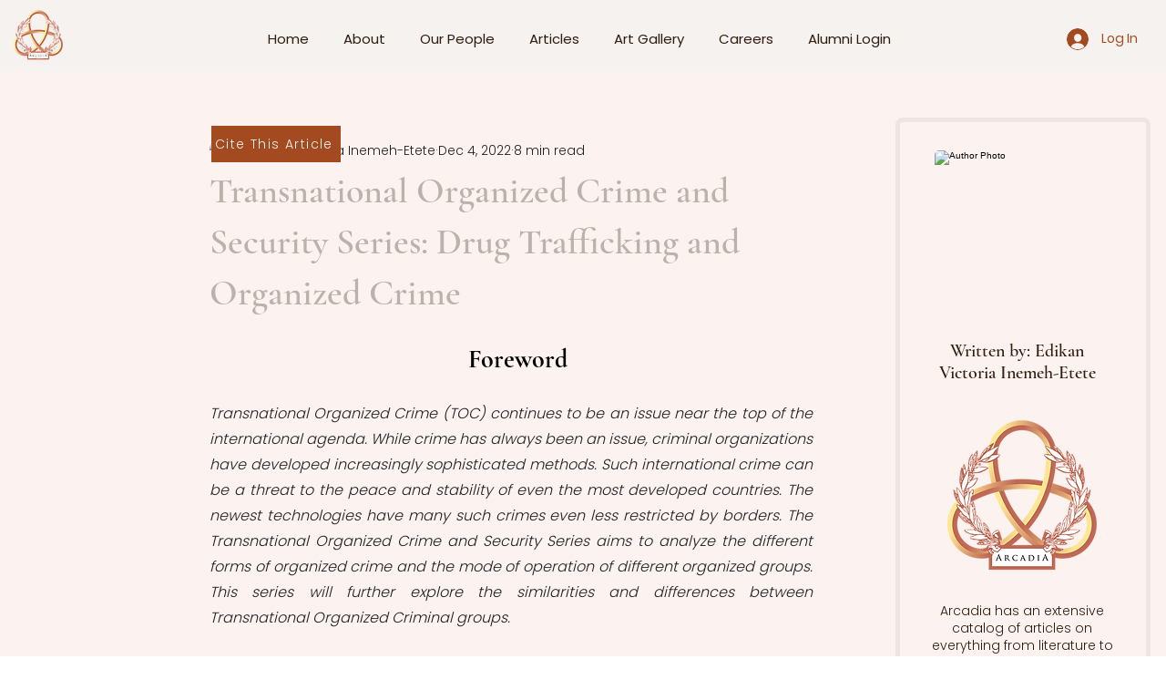

--- FILE ---
content_type: text/html; charset=utf-8
request_url: https://www.google.com/recaptcha/api2/aframe
body_size: 267
content:
<!DOCTYPE HTML><html><head><meta http-equiv="content-type" content="text/html; charset=UTF-8"></head><body><script nonce="wftXDF9BP9U6sLdposVhPg">/** Anti-fraud and anti-abuse applications only. See google.com/recaptcha */ try{var clients={'sodar':'https://pagead2.googlesyndication.com/pagead/sodar?'};window.addEventListener("message",function(a){try{if(a.source===window.parent){var b=JSON.parse(a.data);var c=clients[b['id']];if(c){var d=document.createElement('img');d.src=c+b['params']+'&rc='+(localStorage.getItem("rc::a")?sessionStorage.getItem("rc::b"):"");window.document.body.appendChild(d);sessionStorage.setItem("rc::e",parseInt(sessionStorage.getItem("rc::e")||0)+1);localStorage.setItem("rc::h",'1768613540388');}}}catch(b){}});window.parent.postMessage("_grecaptcha_ready", "*");}catch(b){}</script></body></html>